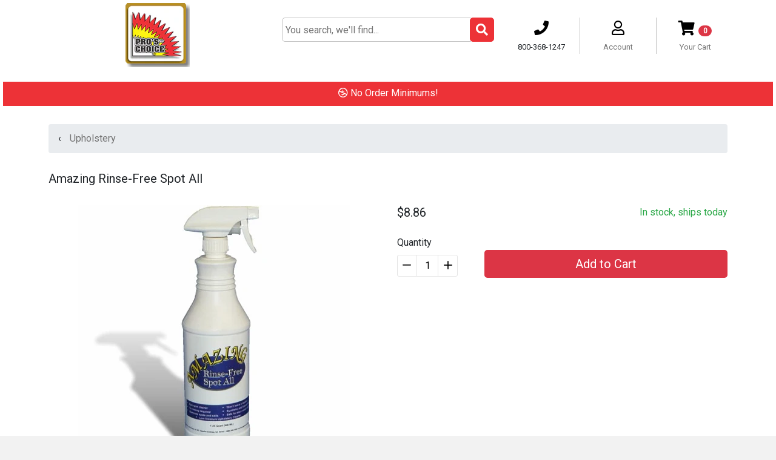

--- FILE ---
content_type: text/html; charset=utf-8
request_url: https://shop.proschoice.com/collections/upholstery/products/amazing-rinse-free-spot-all
body_size: 16034
content:
<!doctype html>
<!--[if IE 8]><html class="no-js lt-ie9" lang="en"> <![endif]-->
<!--[if IE 9 ]><html class="ie9 no-js"> <![endif]-->
<!--[if (gt IE 9)|!(IE)]><!--> <html class="no-js"> <!--<![endif]-->
<head>
  


  <!-- Basic page needs ================================================== -->
  <meta charset="utf-8">
  <meta http-equiv="X-UA-Compatible" content="IE=edge,chrome=1">

  
  <link rel="shortcut icon" href="//shop.proschoice.com/cdn/shop/t/2/assets/favicon.png?v=61737155367985700601646441671" type="image/png" />
  

  <!-- Title and description ================================================== -->
  <title>
  Pro&#39;s Choice Amazing Rinse-Free Spot All &ndash; Pro&#39;s Choice Supply
  </title>

  
  <meta name="description" content="Description: Amazing Rinse-Free Spot All is the newest general spotting technology on the market. It removes all types of spots, spills and stains better, but equally important, it leaves behind anti-wicking and anti-soiling protection. When you take out a spot, it stays gone. Amazing Rinse-Free Spot All is rinse free.">
  

  <!-- Helpers ================================================== -->
  <!-- /snippets/social-meta-tags.liquid -->


  <meta property="og:type" content="product">
  <meta property="og:title" content="Amazing Rinse-Free Spot All">
  
    <meta property="og:image" content="http://shop.proschoice.com/cdn/shop/products/3331_grande.jpg?v=1645538421">
    <meta property="og:image:secure_url" content="https://shop.proschoice.com/cdn/shop/products/3331_grande.jpg?v=1645538421">
  
  <meta property="og:description" content="
Description:

Amazing Rinse-Free Spot All is the newest general spotting technology on the market. It removes all types of spots, spills and stains better, but equally important, it leaves behind anti-wicking and anti-soiling protection.  When you take out a spot, it stays gone.  Amazing Rinse-Free Spot All is rinse free.  Amazing Rinse-Free Spot All may be used on all wet cleanable fiber types.Directions:


For Carpets: Wet soiled spot, agitate gently, but thoroughly.  Blot away soil and solution with a clean white absorbent towel. No need to rinse.For Upholstery: The secret with furniture spotting and/or cleaning is to use minimum moisture.  Just lightly mist onto surface, agitate gently and blot dry with white absorbent towel. For advance upholstery cleaning techniques, visit You Tube and search proschoice1.For extreme stains; download the Pro’s Choice Stain Guide from iTunes or Google Play store, download the full stain guide at proschoice.com/html/stain_guide.htmlTest before use in an inconspicuous area for color fastness and texture change.

">
  <meta property="og:price:amount" content="8.86">
  <meta property="og:price:currency" content="USD">

<meta property="og:url" content="https://shop.proschoice.com/products/amazing-rinse-free-spot-all">
<meta property="og:site_name" content="Pro&#39;s Choice Supply">




  <meta name="twitter:card" content="summary">


  <meta name="twitter:title" content="Amazing Rinse-Free Spot All">
  <meta name="twitter:description" content="
Description:

Amazing Rinse-Free Spot All is the newest general spotting technology on the market. It removes all types of spots, spills and stains better, but equally important, it leaves behind ant">
  <meta name="twitter:image" content="https://shop.proschoice.com/cdn/shop/products/3331_grande.jpg?v=1645538421">
  <meta name="twitter:image:width" content="600">
  <meta name="twitter:image:height" content="600">


  <link rel="canonical" href="https://shop.proschoice.com/products/amazing-rinse-free-spot-all">
  <meta name="viewport" content="width=device-width,initial-scale=1,shrink-to-fit=no">
  <meta name="theme-color" content="#747474">

  <!-- CSS ================================================== -->
  <link rel="stylesheet" href="https://stackpath.bootstrapcdn.com/bootstrap/4.1.1/css/bootstrap.min.css" integrity="sha384-WskhaSGFgHYWDcbwN70/dfYBj47jz9qbsMId/iRN3ewGhXQFZCSftd1LZCfmhktB" crossorigin="anonymous">
  <link rel="stylesheet" href="https://use.fontawesome.com/releases/v5.5.0/css/all.css" integrity="sha384-B4dIYHKNBt8Bc12p+WXckhzcICo0wtJAoU8YZTY5qE0Id1GSseTk6S+L3BlXeVIU" crossorigin="anonymous">
  <link href="//shop.proschoice.com/cdn/shop/t/2/assets/timber.scss.css?v=155847665299052277621703511327" rel="stylesheet" type="text/css" media="all" />



  <!-- Header hook for plugins ================================================== -->
  <script>window.performance && window.performance.mark && window.performance.mark('shopify.content_for_header.start');</script><meta id="shopify-digital-wallet" name="shopify-digital-wallet" content="/56903467108/digital_wallets/dialog">
<meta name="shopify-checkout-api-token" content="00ffc09ba3c8756d4717a664abc5775f">
<link rel="alternate" type="application/json+oembed" href="https://shop.proschoice.com/products/amazing-rinse-free-spot-all.oembed">
<script async="async" src="/checkouts/internal/preloads.js?locale=en-US"></script>
<link rel="preconnect" href="https://shop.app" crossorigin="anonymous">
<script async="async" src="https://shop.app/checkouts/internal/preloads.js?locale=en-US&shop_id=56903467108" crossorigin="anonymous"></script>
<script id="apple-pay-shop-capabilities" type="application/json">{"shopId":56903467108,"countryCode":"US","currencyCode":"USD","merchantCapabilities":["supports3DS"],"merchantId":"gid:\/\/shopify\/Shop\/56903467108","merchantName":"Pro's Choice Supply","requiredBillingContactFields":["postalAddress","email"],"requiredShippingContactFields":["postalAddress","email"],"shippingType":"shipping","supportedNetworks":["visa","masterCard","amex","discover","elo","jcb"],"total":{"type":"pending","label":"Pro's Choice Supply","amount":"1.00"},"shopifyPaymentsEnabled":true,"supportsSubscriptions":true}</script>
<script id="shopify-features" type="application/json">{"accessToken":"00ffc09ba3c8756d4717a664abc5775f","betas":["rich-media-storefront-analytics"],"domain":"shop.proschoice.com","predictiveSearch":true,"shopId":56903467108,"locale":"en"}</script>
<script>var Shopify = Shopify || {};
Shopify.shop = "pro-choice-supply.myshopify.com";
Shopify.locale = "en";
Shopify.currency = {"active":"USD","rate":"1.0"};
Shopify.country = "US";
Shopify.theme = {"name":"Pros-Choice-Production","id":122699743332,"schema_name":null,"schema_version":null,"theme_store_id":null,"role":"main"};
Shopify.theme.handle = "null";
Shopify.theme.style = {"id":null,"handle":null};
Shopify.cdnHost = "shop.proschoice.com/cdn";
Shopify.routes = Shopify.routes || {};
Shopify.routes.root = "/";</script>
<script type="module">!function(o){(o.Shopify=o.Shopify||{}).modules=!0}(window);</script>
<script>!function(o){function n(){var o=[];function n(){o.push(Array.prototype.slice.apply(arguments))}return n.q=o,n}var t=o.Shopify=o.Shopify||{};t.loadFeatures=n(),t.autoloadFeatures=n()}(window);</script>
<script>
  window.ShopifyPay = window.ShopifyPay || {};
  window.ShopifyPay.apiHost = "shop.app\/pay";
  window.ShopifyPay.redirectState = null;
</script>
<script id="shop-js-analytics" type="application/json">{"pageType":"product"}</script>
<script defer="defer" async type="module" src="//shop.proschoice.com/cdn/shopifycloud/shop-js/modules/v2/client.init-shop-cart-sync_C5BV16lS.en.esm.js"></script>
<script defer="defer" async type="module" src="//shop.proschoice.com/cdn/shopifycloud/shop-js/modules/v2/chunk.common_CygWptCX.esm.js"></script>
<script type="module">
  await import("//shop.proschoice.com/cdn/shopifycloud/shop-js/modules/v2/client.init-shop-cart-sync_C5BV16lS.en.esm.js");
await import("//shop.proschoice.com/cdn/shopifycloud/shop-js/modules/v2/chunk.common_CygWptCX.esm.js");

  window.Shopify.SignInWithShop?.initShopCartSync?.({"fedCMEnabled":true,"windoidEnabled":true});

</script>
<script>
  window.Shopify = window.Shopify || {};
  if (!window.Shopify.featureAssets) window.Shopify.featureAssets = {};
  window.Shopify.featureAssets['shop-js'] = {"shop-cart-sync":["modules/v2/client.shop-cart-sync_ZFArdW7E.en.esm.js","modules/v2/chunk.common_CygWptCX.esm.js"],"init-fed-cm":["modules/v2/client.init-fed-cm_CmiC4vf6.en.esm.js","modules/v2/chunk.common_CygWptCX.esm.js"],"shop-button":["modules/v2/client.shop-button_tlx5R9nI.en.esm.js","modules/v2/chunk.common_CygWptCX.esm.js"],"shop-cash-offers":["modules/v2/client.shop-cash-offers_DOA2yAJr.en.esm.js","modules/v2/chunk.common_CygWptCX.esm.js","modules/v2/chunk.modal_D71HUcav.esm.js"],"init-windoid":["modules/v2/client.init-windoid_sURxWdc1.en.esm.js","modules/v2/chunk.common_CygWptCX.esm.js"],"shop-toast-manager":["modules/v2/client.shop-toast-manager_ClPi3nE9.en.esm.js","modules/v2/chunk.common_CygWptCX.esm.js"],"init-shop-email-lookup-coordinator":["modules/v2/client.init-shop-email-lookup-coordinator_B8hsDcYM.en.esm.js","modules/v2/chunk.common_CygWptCX.esm.js"],"init-shop-cart-sync":["modules/v2/client.init-shop-cart-sync_C5BV16lS.en.esm.js","modules/v2/chunk.common_CygWptCX.esm.js"],"avatar":["modules/v2/client.avatar_BTnouDA3.en.esm.js"],"pay-button":["modules/v2/client.pay-button_FdsNuTd3.en.esm.js","modules/v2/chunk.common_CygWptCX.esm.js"],"init-customer-accounts":["modules/v2/client.init-customer-accounts_DxDtT_ad.en.esm.js","modules/v2/client.shop-login-button_C5VAVYt1.en.esm.js","modules/v2/chunk.common_CygWptCX.esm.js","modules/v2/chunk.modal_D71HUcav.esm.js"],"init-shop-for-new-customer-accounts":["modules/v2/client.init-shop-for-new-customer-accounts_ChsxoAhi.en.esm.js","modules/v2/client.shop-login-button_C5VAVYt1.en.esm.js","modules/v2/chunk.common_CygWptCX.esm.js","modules/v2/chunk.modal_D71HUcav.esm.js"],"shop-login-button":["modules/v2/client.shop-login-button_C5VAVYt1.en.esm.js","modules/v2/chunk.common_CygWptCX.esm.js","modules/v2/chunk.modal_D71HUcav.esm.js"],"init-customer-accounts-sign-up":["modules/v2/client.init-customer-accounts-sign-up_CPSyQ0Tj.en.esm.js","modules/v2/client.shop-login-button_C5VAVYt1.en.esm.js","modules/v2/chunk.common_CygWptCX.esm.js","modules/v2/chunk.modal_D71HUcav.esm.js"],"shop-follow-button":["modules/v2/client.shop-follow-button_Cva4Ekp9.en.esm.js","modules/v2/chunk.common_CygWptCX.esm.js","modules/v2/chunk.modal_D71HUcav.esm.js"],"checkout-modal":["modules/v2/client.checkout-modal_BPM8l0SH.en.esm.js","modules/v2/chunk.common_CygWptCX.esm.js","modules/v2/chunk.modal_D71HUcav.esm.js"],"lead-capture":["modules/v2/client.lead-capture_Bi8yE_yS.en.esm.js","modules/v2/chunk.common_CygWptCX.esm.js","modules/v2/chunk.modal_D71HUcav.esm.js"],"shop-login":["modules/v2/client.shop-login_D6lNrXab.en.esm.js","modules/v2/chunk.common_CygWptCX.esm.js","modules/v2/chunk.modal_D71HUcav.esm.js"],"payment-terms":["modules/v2/client.payment-terms_CZxnsJam.en.esm.js","modules/v2/chunk.common_CygWptCX.esm.js","modules/v2/chunk.modal_D71HUcav.esm.js"]};
</script>
<script id="__st">var __st={"a":56903467108,"offset":-28800,"reqid":"82bbf925-cf18-446e-be47-0f9b275f5c50-1768765696","pageurl":"shop.proschoice.com\/collections\/upholstery\/products\/amazing-rinse-free-spot-all","u":"3b095c55bb2b","p":"product","rtyp":"product","rid":6730540089444};</script>
<script>window.ShopifyPaypalV4VisibilityTracking = true;</script>
<script id="captcha-bootstrap">!function(){'use strict';const t='contact',e='account',n='new_comment',o=[[t,t],['blogs',n],['comments',n],[t,'customer']],c=[[e,'customer_login'],[e,'guest_login'],[e,'recover_customer_password'],[e,'create_customer']],r=t=>t.map((([t,e])=>`form[action*='/${t}']:not([data-nocaptcha='true']) input[name='form_type'][value='${e}']`)).join(','),a=t=>()=>t?[...document.querySelectorAll(t)].map((t=>t.form)):[];function s(){const t=[...o],e=r(t);return a(e)}const i='password',u='form_key',d=['recaptcha-v3-token','g-recaptcha-response','h-captcha-response',i],f=()=>{try{return window.sessionStorage}catch{return}},m='__shopify_v',_=t=>t.elements[u];function p(t,e,n=!1){try{const o=window.sessionStorage,c=JSON.parse(o.getItem(e)),{data:r}=function(t){const{data:e,action:n}=t;return t[m]||n?{data:e,action:n}:{data:t,action:n}}(c);for(const[e,n]of Object.entries(r))t.elements[e]&&(t.elements[e].value=n);n&&o.removeItem(e)}catch(o){console.error('form repopulation failed',{error:o})}}const l='form_type',E='cptcha';function T(t){t.dataset[E]=!0}const w=window,h=w.document,L='Shopify',v='ce_forms',y='captcha';let A=!1;((t,e)=>{const n=(g='f06e6c50-85a8-45c8-87d0-21a2b65856fe',I='https://cdn.shopify.com/shopifycloud/storefront-forms-hcaptcha/ce_storefront_forms_captcha_hcaptcha.v1.5.2.iife.js',D={infoText:'Protected by hCaptcha',privacyText:'Privacy',termsText:'Terms'},(t,e,n)=>{const o=w[L][v],c=o.bindForm;if(c)return c(t,g,e,D).then(n);var r;o.q.push([[t,g,e,D],n]),r=I,A||(h.body.append(Object.assign(h.createElement('script'),{id:'captcha-provider',async:!0,src:r})),A=!0)});var g,I,D;w[L]=w[L]||{},w[L][v]=w[L][v]||{},w[L][v].q=[],w[L][y]=w[L][y]||{},w[L][y].protect=function(t,e){n(t,void 0,e),T(t)},Object.freeze(w[L][y]),function(t,e,n,w,h,L){const[v,y,A,g]=function(t,e,n){const i=e?o:[],u=t?c:[],d=[...i,...u],f=r(d),m=r(i),_=r(d.filter((([t,e])=>n.includes(e))));return[a(f),a(m),a(_),s()]}(w,h,L),I=t=>{const e=t.target;return e instanceof HTMLFormElement?e:e&&e.form},D=t=>v().includes(t);t.addEventListener('submit',(t=>{const e=I(t);if(!e)return;const n=D(e)&&!e.dataset.hcaptchaBound&&!e.dataset.recaptchaBound,o=_(e),c=g().includes(e)&&(!o||!o.value);(n||c)&&t.preventDefault(),c&&!n&&(function(t){try{if(!f())return;!function(t){const e=f();if(!e)return;const n=_(t);if(!n)return;const o=n.value;o&&e.removeItem(o)}(t);const e=Array.from(Array(32),(()=>Math.random().toString(36)[2])).join('');!function(t,e){_(t)||t.append(Object.assign(document.createElement('input'),{type:'hidden',name:u})),t.elements[u].value=e}(t,e),function(t,e){const n=f();if(!n)return;const o=[...t.querySelectorAll(`input[type='${i}']`)].map((({name:t})=>t)),c=[...d,...o],r={};for(const[a,s]of new FormData(t).entries())c.includes(a)||(r[a]=s);n.setItem(e,JSON.stringify({[m]:1,action:t.action,data:r}))}(t,e)}catch(e){console.error('failed to persist form',e)}}(e),e.submit())}));const S=(t,e)=>{t&&!t.dataset[E]&&(n(t,e.some((e=>e===t))),T(t))};for(const o of['focusin','change'])t.addEventListener(o,(t=>{const e=I(t);D(e)&&S(e,y())}));const B=e.get('form_key'),M=e.get(l),P=B&&M;t.addEventListener('DOMContentLoaded',(()=>{const t=y();if(P)for(const e of t)e.elements[l].value===M&&p(e,B);[...new Set([...A(),...v().filter((t=>'true'===t.dataset.shopifyCaptcha))])].forEach((e=>S(e,t)))}))}(h,new URLSearchParams(w.location.search),n,t,e,['guest_login'])})(!0,!0)}();</script>
<script integrity="sha256-4kQ18oKyAcykRKYeNunJcIwy7WH5gtpwJnB7kiuLZ1E=" data-source-attribution="shopify.loadfeatures" defer="defer" src="//shop.proschoice.com/cdn/shopifycloud/storefront/assets/storefront/load_feature-a0a9edcb.js" crossorigin="anonymous"></script>
<script crossorigin="anonymous" defer="defer" src="//shop.proschoice.com/cdn/shopifycloud/storefront/assets/shopify_pay/storefront-65b4c6d7.js?v=20250812"></script>
<script data-source-attribution="shopify.dynamic_checkout.dynamic.init">var Shopify=Shopify||{};Shopify.PaymentButton=Shopify.PaymentButton||{isStorefrontPortableWallets:!0,init:function(){window.Shopify.PaymentButton.init=function(){};var t=document.createElement("script");t.src="https://shop.proschoice.com/cdn/shopifycloud/portable-wallets/latest/portable-wallets.en.js",t.type="module",document.head.appendChild(t)}};
</script>
<script data-source-attribution="shopify.dynamic_checkout.buyer_consent">
  function portableWalletsHideBuyerConsent(e){var t=document.getElementById("shopify-buyer-consent"),n=document.getElementById("shopify-subscription-policy-button");t&&n&&(t.classList.add("hidden"),t.setAttribute("aria-hidden","true"),n.removeEventListener("click",e))}function portableWalletsShowBuyerConsent(e){var t=document.getElementById("shopify-buyer-consent"),n=document.getElementById("shopify-subscription-policy-button");t&&n&&(t.classList.remove("hidden"),t.removeAttribute("aria-hidden"),n.addEventListener("click",e))}window.Shopify?.PaymentButton&&(window.Shopify.PaymentButton.hideBuyerConsent=portableWalletsHideBuyerConsent,window.Shopify.PaymentButton.showBuyerConsent=portableWalletsShowBuyerConsent);
</script>
<script data-source-attribution="shopify.dynamic_checkout.cart.bootstrap">document.addEventListener("DOMContentLoaded",(function(){function t(){return document.querySelector("shopify-accelerated-checkout-cart, shopify-accelerated-checkout")}if(t())Shopify.PaymentButton.init();else{new MutationObserver((function(e,n){t()&&(Shopify.PaymentButton.init(),n.disconnect())})).observe(document.body,{childList:!0,subtree:!0})}}));
</script>
<link id="shopify-accelerated-checkout-styles" rel="stylesheet" media="screen" href="https://shop.proschoice.com/cdn/shopifycloud/portable-wallets/latest/accelerated-checkout-backwards-compat.css" crossorigin="anonymous">
<style id="shopify-accelerated-checkout-cart">
        #shopify-buyer-consent {
  margin-top: 1em;
  display: inline-block;
  width: 100%;
}

#shopify-buyer-consent.hidden {
  display: none;
}

#shopify-subscription-policy-button {
  background: none;
  border: none;
  padding: 0;
  text-decoration: underline;
  font-size: inherit;
  cursor: pointer;
}

#shopify-subscription-policy-button::before {
  box-shadow: none;
}

      </style>

<script>window.performance && window.performance.mark && window.performance.mark('shopify.content_for_header.end');</script>
  <!-- /snippets/oldIE-js.liquid -->


<!--[if lt IE 9]>
<script src="//cdnjs.cloudflare.com/ajax/libs/html5shiv/3.7.2/html5shiv.min.js" type="text/javascript"></script>
<script src="//shop.proschoice.com/cdn/shop/t/2/assets/respond.min.js?v=52248677837542619231644622479" type="text/javascript"></script>
<link href="//shop.proschoice.com/cdn/shop/t/2/assets/respond-proxy.html" id="respond-proxy" rel="respond-proxy" />
<link href="//shop.proschoice.com/search?q=68dd2adbb3708b7f3e586c63e993d2fe" id="respond-redirect" rel="respond-redirect" />
<script src="//shop.proschoice.com/search?q=68dd2adbb3708b7f3e586c63e993d2fe" type="text/javascript"></script>
<![endif]-->



  <script src="//ajax.googleapis.com/ajax/libs/jquery/1.12.4/jquery.min.js" type="text/javascript"></script>
  <script src="//shop.proschoice.com/cdn/shop/t/2/assets/modernizr.min.js?v=137617515274177302221644622478" type="text/javascript"></script>

  
  

<link href="https://monorail-edge.shopifysvc.com" rel="dns-prefetch">
<script>(function(){if ("sendBeacon" in navigator && "performance" in window) {try {var session_token_from_headers = performance.getEntriesByType('navigation')[0].serverTiming.find(x => x.name == '_s').description;} catch {var session_token_from_headers = undefined;}var session_cookie_matches = document.cookie.match(/_shopify_s=([^;]*)/);var session_token_from_cookie = session_cookie_matches && session_cookie_matches.length === 2 ? session_cookie_matches[1] : "";var session_token = session_token_from_headers || session_token_from_cookie || "";function handle_abandonment_event(e) {var entries = performance.getEntries().filter(function(entry) {return /monorail-edge.shopifysvc.com/.test(entry.name);});if (!window.abandonment_tracked && entries.length === 0) {window.abandonment_tracked = true;var currentMs = Date.now();var navigation_start = performance.timing.navigationStart;var payload = {shop_id: 56903467108,url: window.location.href,navigation_start,duration: currentMs - navigation_start,session_token,page_type: "product"};window.navigator.sendBeacon("https://monorail-edge.shopifysvc.com/v1/produce", JSON.stringify({schema_id: "online_store_buyer_site_abandonment/1.1",payload: payload,metadata: {event_created_at_ms: currentMs,event_sent_at_ms: currentMs}}));}}window.addEventListener('pagehide', handle_abandonment_event);}}());</script>
<script id="web-pixels-manager-setup">(function e(e,d,r,n,o){if(void 0===o&&(o={}),!Boolean(null===(a=null===(i=window.Shopify)||void 0===i?void 0:i.analytics)||void 0===a?void 0:a.replayQueue)){var i,a;window.Shopify=window.Shopify||{};var t=window.Shopify;t.analytics=t.analytics||{};var s=t.analytics;s.replayQueue=[],s.publish=function(e,d,r){return s.replayQueue.push([e,d,r]),!0};try{self.performance.mark("wpm:start")}catch(e){}var l=function(){var e={modern:/Edge?\/(1{2}[4-9]|1[2-9]\d|[2-9]\d{2}|\d{4,})\.\d+(\.\d+|)|Firefox\/(1{2}[4-9]|1[2-9]\d|[2-9]\d{2}|\d{4,})\.\d+(\.\d+|)|Chrom(ium|e)\/(9{2}|\d{3,})\.\d+(\.\d+|)|(Maci|X1{2}).+ Version\/(15\.\d+|(1[6-9]|[2-9]\d|\d{3,})\.\d+)([,.]\d+|)( \(\w+\)|)( Mobile\/\w+|) Safari\/|Chrome.+OPR\/(9{2}|\d{3,})\.\d+\.\d+|(CPU[ +]OS|iPhone[ +]OS|CPU[ +]iPhone|CPU IPhone OS|CPU iPad OS)[ +]+(15[._]\d+|(1[6-9]|[2-9]\d|\d{3,})[._]\d+)([._]\d+|)|Android:?[ /-](13[3-9]|1[4-9]\d|[2-9]\d{2}|\d{4,})(\.\d+|)(\.\d+|)|Android.+Firefox\/(13[5-9]|1[4-9]\d|[2-9]\d{2}|\d{4,})\.\d+(\.\d+|)|Android.+Chrom(ium|e)\/(13[3-9]|1[4-9]\d|[2-9]\d{2}|\d{4,})\.\d+(\.\d+|)|SamsungBrowser\/([2-9]\d|\d{3,})\.\d+/,legacy:/Edge?\/(1[6-9]|[2-9]\d|\d{3,})\.\d+(\.\d+|)|Firefox\/(5[4-9]|[6-9]\d|\d{3,})\.\d+(\.\d+|)|Chrom(ium|e)\/(5[1-9]|[6-9]\d|\d{3,})\.\d+(\.\d+|)([\d.]+$|.*Safari\/(?![\d.]+ Edge\/[\d.]+$))|(Maci|X1{2}).+ Version\/(10\.\d+|(1[1-9]|[2-9]\d|\d{3,})\.\d+)([,.]\d+|)( \(\w+\)|)( Mobile\/\w+|) Safari\/|Chrome.+OPR\/(3[89]|[4-9]\d|\d{3,})\.\d+\.\d+|(CPU[ +]OS|iPhone[ +]OS|CPU[ +]iPhone|CPU IPhone OS|CPU iPad OS)[ +]+(10[._]\d+|(1[1-9]|[2-9]\d|\d{3,})[._]\d+)([._]\d+|)|Android:?[ /-](13[3-9]|1[4-9]\d|[2-9]\d{2}|\d{4,})(\.\d+|)(\.\d+|)|Mobile Safari.+OPR\/([89]\d|\d{3,})\.\d+\.\d+|Android.+Firefox\/(13[5-9]|1[4-9]\d|[2-9]\d{2}|\d{4,})\.\d+(\.\d+|)|Android.+Chrom(ium|e)\/(13[3-9]|1[4-9]\d|[2-9]\d{2}|\d{4,})\.\d+(\.\d+|)|Android.+(UC? ?Browser|UCWEB|U3)[ /]?(15\.([5-9]|\d{2,})|(1[6-9]|[2-9]\d|\d{3,})\.\d+)\.\d+|SamsungBrowser\/(5\.\d+|([6-9]|\d{2,})\.\d+)|Android.+MQ{2}Browser\/(14(\.(9|\d{2,})|)|(1[5-9]|[2-9]\d|\d{3,})(\.\d+|))(\.\d+|)|K[Aa][Ii]OS\/(3\.\d+|([4-9]|\d{2,})\.\d+)(\.\d+|)/},d=e.modern,r=e.legacy,n=navigator.userAgent;return n.match(d)?"modern":n.match(r)?"legacy":"unknown"}(),u="modern"===l?"modern":"legacy",c=(null!=n?n:{modern:"",legacy:""})[u],f=function(e){return[e.baseUrl,"/wpm","/b",e.hashVersion,"modern"===e.buildTarget?"m":"l",".js"].join("")}({baseUrl:d,hashVersion:r,buildTarget:u}),m=function(e){var d=e.version,r=e.bundleTarget,n=e.surface,o=e.pageUrl,i=e.monorailEndpoint;return{emit:function(e){var a=e.status,t=e.errorMsg,s=(new Date).getTime(),l=JSON.stringify({metadata:{event_sent_at_ms:s},events:[{schema_id:"web_pixels_manager_load/3.1",payload:{version:d,bundle_target:r,page_url:o,status:a,surface:n,error_msg:t},metadata:{event_created_at_ms:s}}]});if(!i)return console&&console.warn&&console.warn("[Web Pixels Manager] No Monorail endpoint provided, skipping logging."),!1;try{return self.navigator.sendBeacon.bind(self.navigator)(i,l)}catch(e){}var u=new XMLHttpRequest;try{return u.open("POST",i,!0),u.setRequestHeader("Content-Type","text/plain"),u.send(l),!0}catch(e){return console&&console.warn&&console.warn("[Web Pixels Manager] Got an unhandled error while logging to Monorail."),!1}}}}({version:r,bundleTarget:l,surface:e.surface,pageUrl:self.location.href,monorailEndpoint:e.monorailEndpoint});try{o.browserTarget=l,function(e){var d=e.src,r=e.async,n=void 0===r||r,o=e.onload,i=e.onerror,a=e.sri,t=e.scriptDataAttributes,s=void 0===t?{}:t,l=document.createElement("script"),u=document.querySelector("head"),c=document.querySelector("body");if(l.async=n,l.src=d,a&&(l.integrity=a,l.crossOrigin="anonymous"),s)for(var f in s)if(Object.prototype.hasOwnProperty.call(s,f))try{l.dataset[f]=s[f]}catch(e){}if(o&&l.addEventListener("load",o),i&&l.addEventListener("error",i),u)u.appendChild(l);else{if(!c)throw new Error("Did not find a head or body element to append the script");c.appendChild(l)}}({src:f,async:!0,onload:function(){if(!function(){var e,d;return Boolean(null===(d=null===(e=window.Shopify)||void 0===e?void 0:e.analytics)||void 0===d?void 0:d.initialized)}()){var d=window.webPixelsManager.init(e)||void 0;if(d){var r=window.Shopify.analytics;r.replayQueue.forEach((function(e){var r=e[0],n=e[1],o=e[2];d.publishCustomEvent(r,n,o)})),r.replayQueue=[],r.publish=d.publishCustomEvent,r.visitor=d.visitor,r.initialized=!0}}},onerror:function(){return m.emit({status:"failed",errorMsg:"".concat(f," has failed to load")})},sri:function(e){var d=/^sha384-[A-Za-z0-9+/=]+$/;return"string"==typeof e&&d.test(e)}(c)?c:"",scriptDataAttributes:o}),m.emit({status:"loading"})}catch(e){m.emit({status:"failed",errorMsg:(null==e?void 0:e.message)||"Unknown error"})}}})({shopId: 56903467108,storefrontBaseUrl: "https://shop.proschoice.com",extensionsBaseUrl: "https://extensions.shopifycdn.com/cdn/shopifycloud/web-pixels-manager",monorailEndpoint: "https://monorail-edge.shopifysvc.com/unstable/produce_batch",surface: "storefront-renderer",enabledBetaFlags: ["2dca8a86"],webPixelsConfigList: [{"id":"shopify-app-pixel","configuration":"{}","eventPayloadVersion":"v1","runtimeContext":"STRICT","scriptVersion":"0450","apiClientId":"shopify-pixel","type":"APP","privacyPurposes":["ANALYTICS","MARKETING"]},{"id":"shopify-custom-pixel","eventPayloadVersion":"v1","runtimeContext":"LAX","scriptVersion":"0450","apiClientId":"shopify-pixel","type":"CUSTOM","privacyPurposes":["ANALYTICS","MARKETING"]}],isMerchantRequest: false,initData: {"shop":{"name":"Pro's Choice Supply","paymentSettings":{"currencyCode":"USD"},"myshopifyDomain":"pro-choice-supply.myshopify.com","countryCode":"US","storefrontUrl":"https:\/\/shop.proschoice.com"},"customer":null,"cart":null,"checkout":null,"productVariants":[{"price":{"amount":8.86,"currencyCode":"USD"},"product":{"title":"Amazing Rinse-Free Spot All","vendor":"Chemical Technologies International","id":"6730540089444","untranslatedTitle":"Amazing Rinse-Free Spot All","url":"\/products\/amazing-rinse-free-spot-all","type":"Upholstery"},"id":"39834607878244","image":{"src":"\/\/shop.proschoice.com\/cdn\/shop\/products\/3331.jpg?v=1645538421"},"sku":"3331","title":"Default Title","untranslatedTitle":"Default Title"}],"purchasingCompany":null},},"https://shop.proschoice.com/cdn","fcfee988w5aeb613cpc8e4bc33m6693e112",{"modern":"","legacy":""},{"shopId":"56903467108","storefrontBaseUrl":"https:\/\/shop.proschoice.com","extensionBaseUrl":"https:\/\/extensions.shopifycdn.com\/cdn\/shopifycloud\/web-pixels-manager","surface":"storefront-renderer","enabledBetaFlags":"[\"2dca8a86\"]","isMerchantRequest":"false","hashVersion":"fcfee988w5aeb613cpc8e4bc33m6693e112","publish":"custom","events":"[[\"page_viewed\",{}],[\"product_viewed\",{\"productVariant\":{\"price\":{\"amount\":8.86,\"currencyCode\":\"USD\"},\"product\":{\"title\":\"Amazing Rinse-Free Spot All\",\"vendor\":\"Chemical Technologies International\",\"id\":\"6730540089444\",\"untranslatedTitle\":\"Amazing Rinse-Free Spot All\",\"url\":\"\/products\/amazing-rinse-free-spot-all\",\"type\":\"Upholstery\"},\"id\":\"39834607878244\",\"image\":{\"src\":\"\/\/shop.proschoice.com\/cdn\/shop\/products\/3331.jpg?v=1645538421\"},\"sku\":\"3331\",\"title\":\"Default Title\",\"untranslatedTitle\":\"Default Title\"}}]]"});</script><script>
  window.ShopifyAnalytics = window.ShopifyAnalytics || {};
  window.ShopifyAnalytics.meta = window.ShopifyAnalytics.meta || {};
  window.ShopifyAnalytics.meta.currency = 'USD';
  var meta = {"product":{"id":6730540089444,"gid":"gid:\/\/shopify\/Product\/6730540089444","vendor":"Chemical Technologies International","type":"Upholstery","handle":"amazing-rinse-free-spot-all","variants":[{"id":39834607878244,"price":886,"name":"Amazing Rinse-Free Spot All","public_title":null,"sku":"3331"}],"remote":false},"page":{"pageType":"product","resourceType":"product","resourceId":6730540089444,"requestId":"82bbf925-cf18-446e-be47-0f9b275f5c50-1768765696"}};
  for (var attr in meta) {
    window.ShopifyAnalytics.meta[attr] = meta[attr];
  }
</script>
<script class="analytics">
  (function () {
    var customDocumentWrite = function(content) {
      var jquery = null;

      if (window.jQuery) {
        jquery = window.jQuery;
      } else if (window.Checkout && window.Checkout.$) {
        jquery = window.Checkout.$;
      }

      if (jquery) {
        jquery('body').append(content);
      }
    };

    var hasLoggedConversion = function(token) {
      if (token) {
        return document.cookie.indexOf('loggedConversion=' + token) !== -1;
      }
      return false;
    }

    var setCookieIfConversion = function(token) {
      if (token) {
        var twoMonthsFromNow = new Date(Date.now());
        twoMonthsFromNow.setMonth(twoMonthsFromNow.getMonth() + 2);

        document.cookie = 'loggedConversion=' + token + '; expires=' + twoMonthsFromNow;
      }
    }

    var trekkie = window.ShopifyAnalytics.lib = window.trekkie = window.trekkie || [];
    if (trekkie.integrations) {
      return;
    }
    trekkie.methods = [
      'identify',
      'page',
      'ready',
      'track',
      'trackForm',
      'trackLink'
    ];
    trekkie.factory = function(method) {
      return function() {
        var args = Array.prototype.slice.call(arguments);
        args.unshift(method);
        trekkie.push(args);
        return trekkie;
      };
    };
    for (var i = 0; i < trekkie.methods.length; i++) {
      var key = trekkie.methods[i];
      trekkie[key] = trekkie.factory(key);
    }
    trekkie.load = function(config) {
      trekkie.config = config || {};
      trekkie.config.initialDocumentCookie = document.cookie;
      var first = document.getElementsByTagName('script')[0];
      var script = document.createElement('script');
      script.type = 'text/javascript';
      script.onerror = function(e) {
        var scriptFallback = document.createElement('script');
        scriptFallback.type = 'text/javascript';
        scriptFallback.onerror = function(error) {
                var Monorail = {
      produce: function produce(monorailDomain, schemaId, payload) {
        var currentMs = new Date().getTime();
        var event = {
          schema_id: schemaId,
          payload: payload,
          metadata: {
            event_created_at_ms: currentMs,
            event_sent_at_ms: currentMs
          }
        };
        return Monorail.sendRequest("https://" + monorailDomain + "/v1/produce", JSON.stringify(event));
      },
      sendRequest: function sendRequest(endpointUrl, payload) {
        // Try the sendBeacon API
        if (window && window.navigator && typeof window.navigator.sendBeacon === 'function' && typeof window.Blob === 'function' && !Monorail.isIos12()) {
          var blobData = new window.Blob([payload], {
            type: 'text/plain'
          });

          if (window.navigator.sendBeacon(endpointUrl, blobData)) {
            return true;
          } // sendBeacon was not successful

        } // XHR beacon

        var xhr = new XMLHttpRequest();

        try {
          xhr.open('POST', endpointUrl);
          xhr.setRequestHeader('Content-Type', 'text/plain');
          xhr.send(payload);
        } catch (e) {
          console.log(e);
        }

        return false;
      },
      isIos12: function isIos12() {
        return window.navigator.userAgent.lastIndexOf('iPhone; CPU iPhone OS 12_') !== -1 || window.navigator.userAgent.lastIndexOf('iPad; CPU OS 12_') !== -1;
      }
    };
    Monorail.produce('monorail-edge.shopifysvc.com',
      'trekkie_storefront_load_errors/1.1',
      {shop_id: 56903467108,
      theme_id: 122699743332,
      app_name: "storefront",
      context_url: window.location.href,
      source_url: "//shop.proschoice.com/cdn/s/trekkie.storefront.cd680fe47e6c39ca5d5df5f0a32d569bc48c0f27.min.js"});

        };
        scriptFallback.async = true;
        scriptFallback.src = '//shop.proschoice.com/cdn/s/trekkie.storefront.cd680fe47e6c39ca5d5df5f0a32d569bc48c0f27.min.js';
        first.parentNode.insertBefore(scriptFallback, first);
      };
      script.async = true;
      script.src = '//shop.proschoice.com/cdn/s/trekkie.storefront.cd680fe47e6c39ca5d5df5f0a32d569bc48c0f27.min.js';
      first.parentNode.insertBefore(script, first);
    };
    trekkie.load(
      {"Trekkie":{"appName":"storefront","development":false,"defaultAttributes":{"shopId":56903467108,"isMerchantRequest":null,"themeId":122699743332,"themeCityHash":"12111261395204712797","contentLanguage":"en","currency":"USD","eventMetadataId":"cd7d9c01-fe69-45ae-82df-44dfc0da89c2"},"isServerSideCookieWritingEnabled":true,"monorailRegion":"shop_domain","enabledBetaFlags":["65f19447"]},"Session Attribution":{},"S2S":{"facebookCapiEnabled":false,"source":"trekkie-storefront-renderer","apiClientId":580111}}
    );

    var loaded = false;
    trekkie.ready(function() {
      if (loaded) return;
      loaded = true;

      window.ShopifyAnalytics.lib = window.trekkie;

      var originalDocumentWrite = document.write;
      document.write = customDocumentWrite;
      try { window.ShopifyAnalytics.merchantGoogleAnalytics.call(this); } catch(error) {};
      document.write = originalDocumentWrite;

      window.ShopifyAnalytics.lib.page(null,{"pageType":"product","resourceType":"product","resourceId":6730540089444,"requestId":"82bbf925-cf18-446e-be47-0f9b275f5c50-1768765696","shopifyEmitted":true});

      var match = window.location.pathname.match(/checkouts\/(.+)\/(thank_you|post_purchase)/)
      var token = match? match[1]: undefined;
      if (!hasLoggedConversion(token)) {
        setCookieIfConversion(token);
        window.ShopifyAnalytics.lib.track("Viewed Product",{"currency":"USD","variantId":39834607878244,"productId":6730540089444,"productGid":"gid:\/\/shopify\/Product\/6730540089444","name":"Amazing Rinse-Free Spot All","price":"8.86","sku":"3331","brand":"Chemical Technologies International","variant":null,"category":"Upholstery","nonInteraction":true,"remote":false},undefined,undefined,{"shopifyEmitted":true});
      window.ShopifyAnalytics.lib.track("monorail:\/\/trekkie_storefront_viewed_product\/1.1",{"currency":"USD","variantId":39834607878244,"productId":6730540089444,"productGid":"gid:\/\/shopify\/Product\/6730540089444","name":"Amazing Rinse-Free Spot All","price":"8.86","sku":"3331","brand":"Chemical Technologies International","variant":null,"category":"Upholstery","nonInteraction":true,"remote":false,"referer":"https:\/\/shop.proschoice.com\/collections\/upholstery\/products\/amazing-rinse-free-spot-all"});
      }
    });


        var eventsListenerScript = document.createElement('script');
        eventsListenerScript.async = true;
        eventsListenerScript.src = "//shop.proschoice.com/cdn/shopifycloud/storefront/assets/shop_events_listener-3da45d37.js";
        document.getElementsByTagName('head')[0].appendChild(eventsListenerScript);

})();</script>
<script
  defer
  src="https://shop.proschoice.com/cdn/shopifycloud/perf-kit/shopify-perf-kit-3.0.4.min.js"
  data-application="storefront-renderer"
  data-shop-id="56903467108"
  data-render-region="gcp-us-central1"
  data-page-type="product"
  data-theme-instance-id="122699743332"
  data-theme-name=""
  data-theme-version=""
  data-monorail-region="shop_domain"
  data-resource-timing-sampling-rate="10"
  data-shs="true"
  data-shs-beacon="true"
  data-shs-export-with-fetch="true"
  data-shs-logs-sample-rate="1"
  data-shs-beacon-endpoint="https://shop.proschoice.com/api/collect"
></script>
</head>


<body id="pro-39-s-choice-amazing-rinse-free-spot-all" class="template-product" >
  
<!-- page.contact.liquid Modal -->

<div class="modal fade" id="moq" tabindex="-1" role="dialog" aria-labelledby="exampleModalLabel" aria-hidden="true">
  <div class="modal-dialog modal-dialog-centered" role="document">
    <div class="modal-content">
      <div class="modal-header">
        <h5 class="modal-title" id="exampleModalLabel"><i class="fab fa-creative-commons-nc"></i>&nbsp;We have no order minimums!</h5>
        <button type="button" class="close" data-dismiss="modal" aria-label="Close">
          <span aria-hidden="true">&times;</span>
        </button>
      </div>
      <div class="modal-body">
        <p>Order as little or as much as you need! We don't believe in forcing you to order a certain amount to keep us happy.</p>
        
        <p>We want you to feel comfortable with us as your supplies vendor,
          many of our products are available to you in different quantity breaks so it's not manadatory to buy a certain amount from us.</p>
      </div>
      <div class="modal-footer">
        <button type="button" class="btn btn-secondary" data-dismiss="modal">Close</button>
      </div>
    </div>
  </div>
</div>


<div class="modal fade" id="priceMatch" tabindex="-1" role="dialog" aria-labelledby="exampleModalLabel" aria-hidden="true">
  <div class="modal-dialog modal-dialog-centered" role="document">
    <div class="modal-content">
      <div class="modal-header">
        <h5 class="modal-title" id="exampleModalLabel"><i class="fas fa-dollar-sign"></i>&nbsp;Price Match Guarantee!</h5>
        <button type="button" class="close" data-dismiss="modal" aria-label="Close">
          <span aria-hidden="true">&times;</span>
        </button>
      </div>
      <div class="modal-body">
        
        <p><i class="fas fa-check"></i>&nbsp;On supplymasters.com we will match any competitors total cart price. The price must include the total item(s) price and shipping price.</p>
        
        <p><i class="fas fa-check"></i>&nbsp;Find a qualifying product. Make sure the product you would like to price match is identical to our competitor's product.</p>
        
        <p><i class="fas fa-check"></i>&nbsp;Call <b>1-888-273-0044</b> to request a price match.</p>
        
      </div>
      <div class="modal-footer">
        <button type="button" class="btn btn-secondary" data-dismiss="modal">Close</button>
      </div>
    </div>
  </div>
</div>


<div class="modal fade" id="returnPolicy" tabindex="-1" role="dialog" aria-labelledby="exampleModalLabel" aria-hidden="true">
  <div class="modal-dialog modal-dialog-centered" role="document">
    <div class="modal-content">
      <div class="modal-header">
        <h5 class="modal-title" id="exampleModalLabel"><i class="fas fa-exchange-alt"></i>&nbsp;Easy Returns, VIP Service.</h5>
        <button type="button" class="close" data-dismiss="modal" aria-label="Close">
          <span aria-hidden="true">&times;</span>
        </button>
      </div>
      <div class="modal-body">
        <p>Every order comes with a 30-day money-back guarantee. If you're not satisfied for any reason, let us know and we'll send you a return label.</p>
      </div>
      <div class="modal-footer">
        <button type="button" class="btn btn-secondary" data-dismiss="modal">Close</button>
      </div>
    </div>
  </div>
</div>



<div class="modal fade" id="requestInvoice" tabindex="-1" role="dialog" aria-labelledby="exampleModalLabel" aria-hidden="true">
  <div class="modal-dialog modal-dialog-centered" role="document">
    <div class="modal-content">
      <div class="modal-header">
        <h5 class="modal-title" id="exampleModalLabel"><i class="far fa-file-alt"></i>&nbsp;Request an Invoice</h5>
        <button type="button" class="close" data-dismiss="modal" aria-label="Close">
          <span aria-hidden="true">&times;</span>
        </button>
      </div>
      <div class="modal-body">
        <p>If you need an itemized invoice for accounting purposes you are welcome to contact <b>david@supplymasters.com</b>.</p>
      </div>
      <div class="modal-footer">
        <button type="button" class="btn btn-secondary" data-dismiss="modal">Close</button>
      </div>
    </div>
  </div>
</div>
  
  
  
    <div id="CartDrawer" class="drawer drawer--right">
      <div class="d-block d-sm-none">
<br>
<br>
<br>
<br>

</div>
      <div class="drawer__header">
        <div class="drawer__title h3">Shopping Cart</div>
        <div class="drawer__close js-drawer-close">
          <button type="button" class="icon-fallback-text">
            <span class="icon icon-x" aria-hidden="true"></span>
            <span class="fallback-text">"Close Cart"</span>
          </button>
        </div>
      </div>
      <div id="CartContainer"></div>
    </div>
  
  
  
  <nav class="navbar fixed-top navbar-light d-block d-sm-none" style="background-color: #FFF; box-shadow: 0 4px 6px -6px #222;">
    
    <div class="container d-block d-sm-none">
      
      <div class="row">
        <div class="col-2 mt-1">
          <a href="https://pro-choice-supply.myshopify.com">
            <img src="https://cdn.shopify.com/s/files/1/0569/0346/7108/files/logo1-u12694.png?v=1686943893" height="auto" width="auto"/>
          </a>
        </div>


        <div class="col-6">
          <form action="/search" method="get" class="search-form" role="search">
            <div class="search">
                <input id="search-field" name="q" type="text"class="searchTerm hint" placeholder="Search">
                    <button id="search-submit" type="submit" class="searchButton">
                        <i class="fa fa-search"></i>
                      </button>
              </div>
          </form>
        </div>


        <div class="col-1">
          <a href="/account">
          <span style="font-size: 1.5em; color: #000;">
          		<i class="far fa-user"></i>
              </span>
          </a>
        </div>

        <div class="col-1">
          <a href="/cart">
          <span style="font-size: 1.5em; color: #000;">
          		<i class="fas fa-shopping-cart"></i>
              </span>
          </a>
        </div>
      </div>
      
      
      
    </div>
      
    </nav>
  <div class="d-block d-sm-none">
  <br>
  <br>
  <br>
</div>

  
  <div id="PageContainer" class="is-moved-by-drawer">
    
    
    
	<div class="container d-none d-sm-block">
      <div class="row">
        
      	<div class="col-lg-4 text-center">
          <a href="https://pro-choice-supply.myshopify.com">
            <img src="https://cdn.shopify.com/s/files/1/0569/0346/7108/files/logo1-u12694.png?v=1686943893" height="auto" width="auto"/>
          </a>
      	</div>
        
    
        
        
        
        <div class="col-lg-4 mt-4">          
<form action="/search" method="get" class="search-form" role="search">
   <div class="search text-center">
      <input id="search-field" name="q" type="text" class="searchTerm hint" placeholder="You search, we'll find...">
      <button id="search-submit" type="submit" class="searchButton">
        <i class="fa fa-search"></i>
     </button>
   </div>
          </form>
 
        </div>
        
        <div class="col-lg-4 text-center mt-4">
          <div class="row">
            <div class="col-4 right-divider-bar">
              <span style="font-size: 1.5em; color: #000;">
          		<i class="fas fa-phone"></i>
              </span><br>
              <span class="text-x-small">800-368-1247</span>
            </div>
            <div class="col-4 right-divider-bar"><a href="/account">
              <span style="font-size: 1.5em; color: #000;">
          		<i class="far fa-user"></i>
              </span><br>
              <span class="text-x-small">Account</span></a>
            </div>
            <div class="col-4">
              <span style="font-size: 1.5em; color: #000;">
                <i class="fas fa-shopping-cart"></i>
              </span><span style="right:-50px;" class="badge badge-pill badge-danger">0</span><br>
              <span class="text-x-small"><a href="/cart">Your Cart</a></span>
            </div>
          </div>
        </div>
        
        
      </div>
      
    </div>
    
<br>
    
    <div class="container-fluid text-center rotator d-none d-sm-block">

    	<div id="content-1"><i class="fab fa-creative-commons-nc"></i>&nbsp;No Order Minimums!</div>
    	<div id="content-2"><i class="fas fa-headset">&nbsp;</i>24/7 Customer Support</div>
    </div>
    
    
    
    
    
    
    
    

    <main class="wrapper main-content" role="main">

      <!-- /templates/product.liquid -->


<div itemscope itemtype="http://schema.org/Product">

  <meta itemprop="url" content="https://shop.proschoice.com/products/amazing-rinse-free-spot-all">
  <meta itemprop="image" content="//shop.proschoice.com/cdn/shop/products/3331_grande.jpg?v=1645538421">

  
  

  <!-- /snippets/breadcrumb.liquid -->


<nav class="breadcrumb" role="navigation" aria-label="breadcrumbs">

  

    
      <span aria-hidden="true">&lsaquo;</span>
      
        
        <a href="/collections/upholstery" title="">Upholstery</a>
      
    

  
</nav>


  
  
  <h5 itemprop="name">Amazing Rinse-Free Spot All</h5>
   
    
    

    
  
  <br>

  <div class="grid product-single">
    <div class="grid__item large--one-half text-center">
      <div class="product-single__photos" id="ProductPhoto">
        
        <img src="//shop.proschoice.com/cdn/shop/products/3331_large.jpg?v=1645538421" alt="Amazing Rinse-Free Spot All" id="ProductPhotoImg">
      </div>

      
      
    </div>

    <div class="grid__item large--one-half">
      
      <span class="visually-hidden">Regular price</span>
          <span id="ProductPrice" class="h5" itemprop="price" content="8.86">
            $8.86
      </span>
      
	  
      <span class="float-right text-success">In stock, ships today</span><br><br>
      


          

      <div itemprop="offers" itemscope itemtype="http://schema.org/Offer">
        <meta itemprop="priceCurrency" content="USD">

        <link itemprop="availability" href="http://schema.org/InStock">

        
        <form action="/cart/add" method="post" enctype="multipart/form-data" id="AddToCartForm" class="form-vertical">

          
          <select name="id" id="productSelect" class="product-single__variants">
            
              

                
                <option  selected="selected"  data-sku="3331" value="39834607878244">Default Title - $8.86 USD</option>

              
            
          </select>
	      <div class="row">
          <div class="col-4 col-lg-3">
          <label for="Quantity" class="quantity-selector">Quantity</label>
          <input type="number" id="Quantity" name="quantity" value="1" min="1" class="quantity-selector">
          </div>
          
          <div class="col-8 col-lg-9">
			<br>
          <button type="submit" name="add" id="AddToCart" class="btn-lg btn-danger btn-block">
            <span id="AddToCartText">Add to Cart</span>
          </button>
            <br>
            
          </div>
          </div>
        </form>

      </div>
    </div>
  </div>
    
    
    <br>
    
	  <div class="product-description rte" itemprop="description">
        <table width="617" style="text-transform: none; text-indent: 0px; letter-spacing: normal; font-family: Arial, Helvetica, Geneva, sans-serif; word-spacing: 0px; -webkit-text-stroke-width: 0px;" border="0" cellspacing="0" cellpadding="0"><tbody><tr align="LEFT" valign="TOP"><td width="538" class="TextObject" style="font-family: Arial, Helvetica, Geneva, sans-serif; font-size: 12px;">
<div style="color: rgb(0, 0, 0); line-height: 1.2; font-family: Tahoma, Verdana, Arial, Helvetica, sans-serif, sans-serif; font-size: 12px; margin-top: 0px; margin-bottom: 0px;"><span style="font-family: Arial; font-size: 10pt;"><strong>Description:</strong></span></div>
<div style="color: rgb(0, 0, 0); line-height: 1.2; font-family: Tahoma, Verdana, Arial, Helvetica, sans-serif, sans-serif; font-size: 12px; margin-top: 0px; margin-bottom: 0px;">
<span style="font-family: Arial; font-size: 10pt;">Amazing Rinse-Free Spot All is the newest general spotting technology on the market. It removes all types of spots, spills and stains better, but equally important, it leaves behind anti-wicking and anti-soiling protection.  When you take out a spot, it stays gone.  Amazing Rinse-Free Spot All is rinse free.  Amazing Rinse-Free Spot All may be used on all wet cleanable fiber types.</span><span style="font-family: Arial; font-size: 10pt; font-weight: bold;"><br><br><span style="font-family: Arial; font-size: 10pt; text-decoration: none;">Directions:</span></span>
</div>
<div style="color: rgb(0, 0, 0); line-height: 1.2; font-family: Tahoma, Verdana, Arial, Helvetica, sans-serif, sans-serif; font-size: 12px; margin-top: 0px; margin-bottom: 0px;">
<span style="font-family: Arial; font-size: 10pt; font-weight: bold;"><span style="font-family: Arial; font-size: 10pt; text-decoration: none;"><span style="font-family: Arial; font-size: 10pt; font-weight: normal;">For Carpets: Wet soiled spot, agitate gently, but thoroughly.  Blot away soil and solution with a clean white absorbent towel. No need to rinse.</span><br></span><br></span><span style="font-family: Arial; font-size: 10pt;">For Upholstery: The secret with furniture spotting and/or cleaning is to use minimum moisture.  Just lightly mist onto surface, agitate gently and blot dry with white absorbent towel. For advance upholstery cleaning techniques, visit You Tube and search proschoice1.<br><br>For extreme stains; download the Pro’s Choice Stain Guide from iTunes or Google Play store, download the full stain guide at proschoice.com/html/stain_guide.html<br><br>Test before use in an inconspicuous area for color fastness and texture change.</span>
</div>
</td></tr></tbody></table>
      </div>
</div>


  

  
  
<script src="//shop.proschoice.com/cdn/shopifycloud/storefront/assets/themes_support/option_selection-b017cd28.js" type="text/javascript"></script>
<script>
  var selectCallback = function(variant, selector) {
    timber.productPage({
      money_format: "${{amount}}",
      variant: variant,
      selector: selector
    });
  };

  jQuery(function($) {
    new Shopify.OptionSelectors('productSelect', {
      product: {"id":6730540089444,"title":"Amazing Rinse-Free Spot All","handle":"amazing-rinse-free-spot-all","description":"\u003ctable width=\"617\" style=\"text-transform: none; text-indent: 0px; letter-spacing: normal; font-family: Arial, Helvetica, Geneva, sans-serif; word-spacing: 0px; -webkit-text-stroke-width: 0px;\" border=\"0\" cellspacing=\"0\" cellpadding=\"0\"\u003e\u003ctbody\u003e\u003ctr align=\"LEFT\" valign=\"TOP\"\u003e\u003ctd width=\"538\" class=\"TextObject\" style=\"font-family: Arial, Helvetica, Geneva, sans-serif; font-size: 12px;\"\u003e\n\u003cdiv style=\"color: rgb(0, 0, 0); line-height: 1.2; font-family: Tahoma, Verdana, Arial, Helvetica, sans-serif, sans-serif; font-size: 12px; margin-top: 0px; margin-bottom: 0px;\"\u003e\u003cspan style=\"font-family: Arial; font-size: 10pt;\"\u003e\u003cstrong\u003eDescription:\u003c\/strong\u003e\u003c\/span\u003e\u003c\/div\u003e\n\u003cdiv style=\"color: rgb(0, 0, 0); line-height: 1.2; font-family: Tahoma, Verdana, Arial, Helvetica, sans-serif, sans-serif; font-size: 12px; margin-top: 0px; margin-bottom: 0px;\"\u003e\n\u003cspan style=\"font-family: Arial; font-size: 10pt;\"\u003eAmazing Rinse-Free Spot All is the newest general spotting technology on the market. It removes all types of spots, spills and stains better, but equally important, it leaves behind anti-wicking and anti-soiling protection.  When you take out a spot, it stays gone.  Amazing Rinse-Free Spot All is rinse free.  Amazing Rinse-Free Spot All may be used on all wet cleanable fiber types.\u003c\/span\u003e\u003cspan style=\"font-family: Arial; font-size: 10pt; font-weight: bold;\"\u003e\u003cbr\u003e\u003cbr\u003e\u003cspan style=\"font-family: Arial; font-size: 10pt; text-decoration: none;\"\u003eDirections:\u003c\/span\u003e\u003c\/span\u003e\n\u003c\/div\u003e\n\u003cdiv style=\"color: rgb(0, 0, 0); line-height: 1.2; font-family: Tahoma, Verdana, Arial, Helvetica, sans-serif, sans-serif; font-size: 12px; margin-top: 0px; margin-bottom: 0px;\"\u003e\n\u003cspan style=\"font-family: Arial; font-size: 10pt; font-weight: bold;\"\u003e\u003cspan style=\"font-family: Arial; font-size: 10pt; text-decoration: none;\"\u003e\u003cspan style=\"font-family: Arial; font-size: 10pt; font-weight: normal;\"\u003eFor Carpets: Wet soiled spot, agitate gently, but thoroughly.  Blot away soil and solution with a clean white absorbent towel. No need to rinse.\u003c\/span\u003e\u003cbr\u003e\u003c\/span\u003e\u003cbr\u003e\u003c\/span\u003e\u003cspan style=\"font-family: Arial; font-size: 10pt;\"\u003eFor Upholstery: The secret with furniture spotting and\/or cleaning is to use minimum moisture.  Just lightly mist onto surface, agitate gently and blot dry with white absorbent towel. For advance upholstery cleaning techniques, visit You Tube and search proschoice1.\u003cbr\u003e\u003cbr\u003eFor extreme stains; download the Pro’s Choice Stain Guide from iTunes or Google Play store, download the full stain guide at proschoice.com\/html\/stain_guide.html\u003cbr\u003e\u003cbr\u003eTest before use in an inconspicuous area for color fastness and texture change.\u003c\/span\u003e\n\u003c\/div\u003e\n\u003c\/td\u003e\u003c\/tr\u003e\u003c\/tbody\u003e\u003c\/table\u003e","published_at":"2022-02-22T05:59:44-08:00","created_at":"2022-02-22T05:59:44-08:00","vendor":"Chemical Technologies International","type":"Upholstery","tags":["Specialty Products"],"price":886,"price_min":886,"price_max":886,"available":true,"price_varies":false,"compare_at_price":null,"compare_at_price_min":0,"compare_at_price_max":0,"compare_at_price_varies":false,"variants":[{"id":39834607878244,"title":"Default Title","option1":"Default Title","option2":null,"option3":null,"sku":"3331","requires_shipping":true,"taxable":true,"featured_image":null,"available":true,"name":"Amazing Rinse-Free Spot All","public_title":null,"options":["Default Title"],"price":886,"weight":1361,"compare_at_price":null,"inventory_management":"shopify","barcode":"F3331C","requires_selling_plan":false,"selling_plan_allocations":[]}],"images":["\/\/shop.proschoice.com\/cdn\/shop\/products\/3331.jpg?v=1645538421"],"featured_image":"\/\/shop.proschoice.com\/cdn\/shop\/products\/3331.jpg?v=1645538421","options":["Title"],"media":[{"alt":null,"id":21199757705316,"position":1,"preview_image":{"aspect_ratio":1.106,"height":407,"width":450,"src":"\/\/shop.proschoice.com\/cdn\/shop\/products\/3331.jpg?v=1645538421"},"aspect_ratio":1.106,"height":407,"media_type":"image","src":"\/\/shop.proschoice.com\/cdn\/shop\/products\/3331.jpg?v=1645538421","width":450}],"requires_selling_plan":false,"selling_plan_groups":[],"content":"\u003ctable width=\"617\" style=\"text-transform: none; text-indent: 0px; letter-spacing: normal; font-family: Arial, Helvetica, Geneva, sans-serif; word-spacing: 0px; -webkit-text-stroke-width: 0px;\" border=\"0\" cellspacing=\"0\" cellpadding=\"0\"\u003e\u003ctbody\u003e\u003ctr align=\"LEFT\" valign=\"TOP\"\u003e\u003ctd width=\"538\" class=\"TextObject\" style=\"font-family: Arial, Helvetica, Geneva, sans-serif; font-size: 12px;\"\u003e\n\u003cdiv style=\"color: rgb(0, 0, 0); line-height: 1.2; font-family: Tahoma, Verdana, Arial, Helvetica, sans-serif, sans-serif; font-size: 12px; margin-top: 0px; margin-bottom: 0px;\"\u003e\u003cspan style=\"font-family: Arial; font-size: 10pt;\"\u003e\u003cstrong\u003eDescription:\u003c\/strong\u003e\u003c\/span\u003e\u003c\/div\u003e\n\u003cdiv style=\"color: rgb(0, 0, 0); line-height: 1.2; font-family: Tahoma, Verdana, Arial, Helvetica, sans-serif, sans-serif; font-size: 12px; margin-top: 0px; margin-bottom: 0px;\"\u003e\n\u003cspan style=\"font-family: Arial; font-size: 10pt;\"\u003eAmazing Rinse-Free Spot All is the newest general spotting technology on the market. It removes all types of spots, spills and stains better, but equally important, it leaves behind anti-wicking and anti-soiling protection.  When you take out a spot, it stays gone.  Amazing Rinse-Free Spot All is rinse free.  Amazing Rinse-Free Spot All may be used on all wet cleanable fiber types.\u003c\/span\u003e\u003cspan style=\"font-family: Arial; font-size: 10pt; font-weight: bold;\"\u003e\u003cbr\u003e\u003cbr\u003e\u003cspan style=\"font-family: Arial; font-size: 10pt; text-decoration: none;\"\u003eDirections:\u003c\/span\u003e\u003c\/span\u003e\n\u003c\/div\u003e\n\u003cdiv style=\"color: rgb(0, 0, 0); line-height: 1.2; font-family: Tahoma, Verdana, Arial, Helvetica, sans-serif, sans-serif; font-size: 12px; margin-top: 0px; margin-bottom: 0px;\"\u003e\n\u003cspan style=\"font-family: Arial; font-size: 10pt; font-weight: bold;\"\u003e\u003cspan style=\"font-family: Arial; font-size: 10pt; text-decoration: none;\"\u003e\u003cspan style=\"font-family: Arial; font-size: 10pt; font-weight: normal;\"\u003eFor Carpets: Wet soiled spot, agitate gently, but thoroughly.  Blot away soil and solution with a clean white absorbent towel. No need to rinse.\u003c\/span\u003e\u003cbr\u003e\u003c\/span\u003e\u003cbr\u003e\u003c\/span\u003e\u003cspan style=\"font-family: Arial; font-size: 10pt;\"\u003eFor Upholstery: The secret with furniture spotting and\/or cleaning is to use minimum moisture.  Just lightly mist onto surface, agitate gently and blot dry with white absorbent towel. For advance upholstery cleaning techniques, visit You Tube and search proschoice1.\u003cbr\u003e\u003cbr\u003eFor extreme stains; download the Pro’s Choice Stain Guide from iTunes or Google Play store, download the full stain guide at proschoice.com\/html\/stain_guide.html\u003cbr\u003e\u003cbr\u003eTest before use in an inconspicuous area for color fastness and texture change.\u003c\/span\u003e\n\u003c\/div\u003e\n\u003c\/td\u003e\u003c\/tr\u003e\u003c\/tbody\u003e\u003c\/table\u003e"},
      onVariantSelected: selectCallback,
      enableHistoryState: true
    });

    // Add label if only one product option and it isn't 'Title'. Could be 'Size'.
    

    // Hide selectors if we only have 1 variant and its title contains 'Default'.
    
      $('.selector-wrapper').hide();
    
  });
</script>

  

  
  <div class="yotpo yotpo-main-widget" data-product-id="6730540089444" data-name="Amazing Rinse-Free Spot All" data-url="https://shop.proschoice.com/products/amazing-rinse-free-spot-all" data-image-url="//shop.proschoice.com/cdn/shop/products/3331_large.jpg%3Fv=1645538421" data-description="&lt;table width=&quot;617&quot; style=&quot;text-transform: none; text-indent: 0px; letter-spacing: normal; font-family: Arial, Helvetica, Geneva, sans-serif; word-spacing: 0px; -webkit-text-stroke-width: 0px;&quot; border=&quot;0&quot; cellspacing=&quot;0&quot; cellpadding=&quot;0&quot;&gt;&lt;tbody&gt;&lt;tr align=&quot;LEFT&quot; valign=&quot;TOP&quot;&gt;&lt;td width=&quot;538&quot; class=&quot;TextObject&quot; style=&quot;font-family: Arial, Helvetica, Geneva, sans-serif; font-size: 12px;&quot;&gt;
&lt;div style=&quot;color: rgb(0, 0, 0); line-height: 1.2; font-family: Tahoma, Verdana, Arial, Helvetica, sans-serif, sans-serif; font-size: 12px; margin-top: 0px; margin-bottom: 0px;&quot;&gt;&lt;span style=&quot;font-family: Arial; font-size: 10pt;&quot;&gt;&lt;strong&gt;Description:&lt;/strong&gt;&lt;/span&gt;&lt;/div&gt;
&lt;div style=&quot;color: rgb(0, 0, 0); line-height: 1.2; font-family: Tahoma, Verdana, Arial, Helvetica, sans-serif, sans-serif; font-size: 12px; margin-top: 0px; margin-bottom: 0px;&quot;&gt;
&lt;span style=&quot;font-family: Arial; font-size: 10pt;&quot;&gt;Amazing Rinse-Free Spot All is the newest general spotting technology on the market. It removes all types of spots, spills and stains better, but equally important, it leaves behind anti-wicking and anti-soiling protection.  When you take out a spot, it stays gone.  Amazing Rinse-Free Spot All is rinse free.  Amazing Rinse-Free Spot All may be used on all wet cleanable fiber types.&lt;/span&gt;&lt;span style=&quot;font-family: Arial; font-size: 10pt; font-weight: bold;&quot;&gt;&lt;br&gt;&lt;br&gt;&lt;span style=&quot;font-family: Arial; font-size: 10pt; text-decoration: none;&quot;&gt;Directions:&lt;/span&gt;&lt;/span&gt;
&lt;/div&gt;
&lt;div style=&quot;color: rgb(0, 0, 0); line-height: 1.2; font-family: Tahoma, Verdana, Arial, Helvetica, sans-serif, sans-serif; font-size: 12px; margin-top: 0px; margin-bottom: 0px;&quot;&gt;
&lt;span style=&quot;font-family: Arial; font-size: 10pt; font-weight: bold;&quot;&gt;&lt;span style=&quot;font-family: Arial; font-size: 10pt; text-decoration: none;&quot;&gt;&lt;span style=&quot;font-family: Arial; font-size: 10pt; font-weight: normal;&quot;&gt;For Carpets: Wet soiled spot, agitate gently, but thoroughly.  Blot away soil and solution with a clean white absorbent towel. No need to rinse.&lt;/span&gt;&lt;br&gt;&lt;/span&gt;&lt;br&gt;&lt;/span&gt;&lt;span style=&quot;font-family: Arial; font-size: 10pt;&quot;&gt;For Upholstery: The secret with furniture spotting and/or cleaning is to use minimum moisture.  Just lightly mist onto surface, agitate gently and blot dry with white absorbent towel. For advance upholstery cleaning techniques, visit You Tube and search proschoice1.&lt;br&gt;&lt;br&gt;For extreme stains; download the Pro’s Choice Stain Guide from iTunes or Google Play store, download the full stain guide at proschoice.com/html/stain_guide.html&lt;br&gt;&lt;br&gt;Test before use in an inconspicuous area for color fastness and texture change.&lt;/span&gt;
&lt;/div&gt;
&lt;/td&gt;&lt;/tr&gt;&lt;/tbody&gt;&lt;/table&gt;"></div>

    </main>

    <!-- begin site-footer -->
    <footer class="site-footer" role="contentinfo">
      <div class="container">
        <div class="row">
          
          <div class="col-lg-2 footer-box">
        	<ul>
              <li><a href="/account">My Account</a></li>
              <li><a href="/account/orders">Orders</a></li>
        	</ul>
      	  </div>
          
          <div class="col-lg-2 footer-box">
        	<ul>
              <li><a href="#">About Us</a></li>
              <li><a href="pages/contact">Contact Us</a></li>
        	</ul>
      	  </div>
          
          <div class="col-lg-2 footer-box-end">
        	<ul>
              <li><a href="collections">Categories</a></li>
        	</ul>
      	  </div>
          
          <div class="col-lg--2 text-center">
            <a title="Like Us on Facebook!" href="#"><img src="https://cdn.shopify.com/s/files/1/2577/8706/files/facebook.png?7972551965466371335"/></a>
            <a title="Follow Us on Instagram!" href="#"><img src="https://cdn.shopify.com/s/files/1/2577/8706/files/instagram.png?7972551965466371335"/></a>
            <img src="https://cdn.shopify.com/s/files/1/2577/8706/files/twitter.png?7972551965466371335"/>
            <img src="https://cdn.shopify.com/s/files/1/2577/8706/files/youtube.png?8390000339581608948"/>
            <br>            
          </div>
          
          <div class="col-lg-4 text-center">
            <img src="https://cdn.shopify.com/s/files/1/0569/0346/7108/files/logo1-u12694.png?v=1686943893"/>
          </div>
          
          
    </div>
        <br>
        Copyright &copy; 2024 Pro's Choice. All rights reserved. Pro's Choice is a registered trademark of Chemical Technologies Intl Inc. and it's affiliated companies. 
  </div>
 
    </footer>
    <!-- //site-footer -->
    
    
  </div>
  
  
  
  <script src="//shop.proschoice.com/cdn/shop/t/2/assets/rotate.js?v=74670023607606973861644622479" type="text/javascript"></script>
  <script src="//shop.proschoice.com/cdn/shop/t/2/assets/fastclick.min.js?v=29723458539410922371644622473" type="text/javascript"></script>
  <script src="//shop.proschoice.com/cdn/shop/t/2/assets/timber.js?v=99004044499339186781644622486" type="text/javascript"></script>
  <script src="https://cdnjs.cloudflare.com/ajax/libs/popper.js/1.14.3/umd/popper.min.js" integrity="sha384-ZMP7rVo3mIykV+2+9J3UJ46jBk0WLaUAdn689aCwoqbBJiSnjAK/l8WvCWPIPm49" crossorigin="anonymous"></script>
  <script src="https://stackpath.bootstrapcdn.com/bootstrap/4.1.3/js/bootstrap.min.js" integrity="sha384-ChfqqxuZUCnJSK3+MXmPNIyE6ZbWh2IMqE241rYiqJxyMiZ6OW/JmZQ5stwEULTy" crossorigin="anonymous"></script>
  
  <script>
    $(function () {
  $('[data-toggle="tooltip"]').tooltip()
})
  </script>
  
  <script>
    $('.collapse').collapse()
  </script>
  
  
  <script>
    
  </script>

  
  
    <script src="//shop.proschoice.com/cdn/shop/t/2/assets/handlebars.min.js?v=79044469952368397291644622474" type="text/javascript"></script>
    <!-- /snippets/ajax-cart-template.liquid -->

  <script id="CartTemplate" type="text/template">
  
    <form action="/cart" method="post" novalidate class="cart ajaxcart">
      <div class="ajaxcart__inner">
        {{#items}}
        <div class="ajaxcart__product">
          <div class="ajaxcart__row" data-line="{{line}}">
            <div class="grid">
              <div class="grid__item one-quarter">
                <a href="{{url}}" class="ajaxcart__product-image"><img src="{{img}}" alt=""></a>
              </div>
              <div class="grid__item three-quarters">
                <p>
                  <a href="{{url}}" class="ajaxcart__product-name">{{name}}</a>
                  {{#if variation}}
                    <span class="ajaxcart__product-meta">{{variation}}</span>
                  {{/if}}
                  {{#properties}}
                    {{#each this}}
                      {{#if this}}
                        <span class="ajaxcart__product-meta">{{@key}}: {{this}}</span>
                      {{/if}}
                    {{/each}}
                  {{/properties}}
                  
                </p>

                <div class="grid--full display-table">
                  <div class="grid__item display-table-cell one-half">
                    <div class="ajaxcart__qty">
                      <button type="button" class="ajaxcart__qty-adjust ajaxcart__qty--minus icon-fallback-text" data-id="{{key}}" data-qty="{{itemMinus}}" data-line="{{line}}">
                        <span class="icon icon-minus" aria-hidden="true"></span>
                        <span class="fallback-text" aria-hidden="true">&minus;</span>
                        <span class="visually-hidden">Reduce item quantity by one</span>
                      </button>
                      <input type="text" name="updates[]" class="ajaxcart__qty-num" value="{{itemQty}}" min="0" data-id="{{key}}" data-line="{{line}}" aria-label="quantity" pattern="[0-9]*">
                      <button type="button" class="ajaxcart__qty-adjust ajaxcart__qty--plus icon-fallback-text" data-id="{{key}}" data-line="{{line}}" data-qty="{{itemAdd}}">
                        <span class="icon icon-plus" aria-hidden="true"></span>
                        <span class="fallback-text" aria-hidden="true">+</span>
                        <span class="visually-hidden">Increase item quantity by one</span>
                      </button>
                    </div>
                  </div>
                  <div class="grid__item display-table-cell one-half text-right">
                    {{#if discountsApplied}}
                      <small class="ajaxcart-item__price-strikethrough"><s>{{{originalLinePrice}}}</s></small>
                      <br><span>{{{linePrice}}}</span>
                    {{else}}
                      <span>{{{linePrice}}}</span>
                    {{/if}}
                    </div>
                  </div>
                  {{#if discountsApplied}}
                    <div class="grid--full display-table">
                      <div class="grid__item text-right">
                        {{#each discounts}}
                          <small class="ajaxcart-item__discount">{{ this.title }}</small><br>
                        {{/each}}
                      </div>
                    </div>
                  {{/if}}
                  </div>
                </div>
              </div>
            </div>
          </div>
        </div>
        {{/items}}

        
          <div>
            <label for="CartSpecialInstructions">Any special instructions for us?</label>
            <textarea name="note" class="input-full" id="CartSpecialInstructions">{{ note }}</textarea>
          </div>
        
      </div>
      <div class="ajaxcart__footer">
        <div class="grid--full">
          <div class="grid__item two-thirds">
            <p>Subtotal</p>
          </div>
          <div class="grid__item one-third text-right">
            <p>{{{totalPrice}}}</p>
          </div>
          {{#if totalCartDiscount}}
            <p class="ajaxcart__savings text-center"><em>{{{totalCartDiscount}}}</em></p>
          {{/if}}
        </div>
        <p class="text-center">Shipping &amp; taxes calculated at checkout</p>
        <button type="submit" class="btn btn-primary btn-lg btn-block" name="cart">
          Your Cart &rarr;
        </button>
        
      </div>
    </form>
  
  </script>
  <script id="AjaxQty" type="text/template">
  
    <div class="ajaxcart__qty">
      <button type="button" class="ajaxcart__qty-adjust ajaxcart__qty--minus icon-fallback-text" data-id="{{key}}" data-qty="{{itemMinus}}">
        <span class="icon icon-minus" aria-hidden="true"></span>
        <span class="fallback-text" aria-hidden="true">&minus;</span>
        <span class="visually-hidden">Reduce item quantity by one</span>
      </button>
      <input type="text" class="ajaxcart__qty-num" value="{{itemQty}}" min="0" data-id="{{key}}" aria-label="quantity" pattern="[0-9]*">
      <button type="button" class="ajaxcart__qty-adjust ajaxcart__qty--plus icon-fallback-text" data-id="{{key}}" data-qty="{{itemAdd}}">
        <span class="icon icon-plus" aria-hidden="true"></span>
        <span class="fallback-text" aria-hidden="true">+</span>
        <span class="visually-hidden">Increase item quantity by one</span>
      </button>
    </div>
  
  </script>
  <script id="JsQty" type="text/template">
  
    <div class="js-qty">
      <button type="button" class="js-qty__adjust js-qty__adjust--minus icon-fallback-text" data-id="{{key}}" data-qty="{{itemMinus}}">
        <span class="icon icon-minus" aria-hidden="true"></span>
        <span class="fallback-text" aria-hidden="true">&minus;</span>
        <span class="visually-hidden">Reduce item quantity by one</span>
      </button>
      <input type="text" class="js-qty__num" value="{{itemQty}}" min="1" data-id="{{key}}" aria-label="quantity" pattern="[0-9]*" name="{{inputName}}" id="{{inputId}}">
      <button type="button" class="js-qty__adjust js-qty__adjust--plus icon-fallback-text" data-id="{{key}}" data-qty="{{itemAdd}}">
        <span class="icon icon-plus" aria-hidden="true"></span>
        <span class="fallback-text" aria-hidden="true">+</span>
        <span class="visually-hidden">Increase item quantity by one</span>
      </button>
    </div>
  
  </script>

    <script src="//shop.proschoice.com/cdn/shop/t/2/assets/ajax-cart.js?v=121536560130572892991644622486" type="text/javascript"></script>
    <script>
      jQuery(function($) {
        ajaxCart.init({
          formSelector: '#AddToCartForm',
          cartContainer: '#CartContainer',
          addToCartSelector: '#AddToCart',
          cartCountSelector: '#CartCount',
          cartCostSelector: '#CartCost',
          moneyFormat: "${{amount}}"
        });
      });

      jQuery(document.body).on('afterCartLoad.ajaxCart', function(evt, cart) {
        // Bind to 'afterCartLoad.ajaxCart' to run any javascript after the cart has loaded in the DOM
        timber.RightDrawer.open();
      });
    </script>
  
  
  <script>
    var divs = $('div[id^="content-"]').hide(),
    i = 0;

(function cycle() { 

    divs.eq(i).fadeIn(400)
              .delay(5000)
              .fadeOut(800, cycle);

    i = ++i % divs.length;

})();
  </script>

  <script>
    	var accItem = document.getElementsByClassName('accordionItem');
    var accHD = document.getElementsByClassName('accordionItemHeading');
    for (i = 0; i < accHD.length; i++) {
        accHD[i].addEventListener('click', toggleItem, false);
    }
    function toggleItem() {
        var itemClass = this.parentNode.className;
        for (i = 0; i < accItem.length; i++) {
            accItem[i].className = 'accordionItem close';
        }
        if (itemClass == 'accordionItem close') {
            this.parentNode.className = 'accordionItem open';
        }
    }
  </script>
  

  
</body>
</html>


--- FILE ---
content_type: text/javascript
request_url: https://shop.proschoice.com/cdn/shop/t/2/assets/rotate.js?v=74670023607606973861644622479
body_size: -559
content:
var app = document.getElementById('app');

var typewriter = new Typewriter(app, {
    loop: true
});

typewriter.typeString('Hello World!')
    .pauseFor(2500)
    .deleteAll()
    .typeString('Strings can be removed')
    .pauseFor(2500)
    .deleteChars(7)
    .typeString('<strong>altered!</strong>')
    .pauseFor(2500)
    .start();